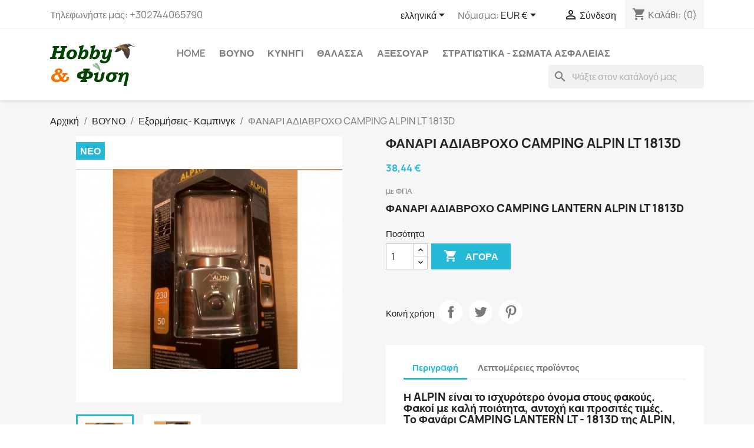

--- FILE ---
content_type: text/html; charset=utf-8
request_url: https://eshop.hobbyfisi.com/el/-/230--camping-alpin-lt-1813d-.html
body_size: 82979
content:
<!doctype html>
<html lang="el-GR">

  <head>
    
      
  <meta charset="utf-8">


  <meta http-equiv="x-ua-compatible" content="ie=edge">



  <title>ΦΑΝΑΡΙ ΑΔΙΑΒΡΟΧΟ CAMPING ALPIN LT 1813D </title>
  
    
  
  <meta name="description" content="ΦΑΝΑΡΙ ΑΔΙΑΒΡΟΧΟ CAMPING LANTERN ALPIN LT 1813D ">
  <meta name="keywords" content="">
        <link rel="canonical" href="https://eshop.hobbyfisi.com/el/-/230--camping-alpin-lt-1813d-.html">
    
          <link rel="alternate" href="https://eshop.hobbyfisi.com/en/outdoor-camping/230--camping-alpin-lt-1813d-.html" hreflang="en-us">
          <link rel="alternate" href="https://eshop.hobbyfisi.com/el/-/230--camping-alpin-lt-1813d-.html" hreflang="el-gr">
      
  
  
    <script type="application/ld+json">
  {
    "@context": "https://schema.org",
    "@type": "Organization",
    "name" : "Hobby Fisi",
    "url" : "https://eshop.hobbyfisi.com/el/",
          "logo": {
        "@type": "ImageObject",
        "url":"https://eshop.hobbyfisi.com/img/my-shop-logo-1526929576.jpg"
      }
      }
</script>

<script type="application/ld+json">
  {
    "@context": "https://schema.org",
    "@type": "WebPage",
    "isPartOf": {
      "@type": "WebSite",
      "url":  "https://eshop.hobbyfisi.com/el/",
      "name": "Hobby Fisi"
    },
    "name": "ΦΑΝΑΡΙ ΑΔΙΑΒΡΟΧΟ CAMPING ALPIN LT 1813D ",
    "url":  "https://eshop.hobbyfisi.com/el/-/230--camping-alpin-lt-1813d-.html"
  }
</script>


  <script type="application/ld+json">
    {
      "@context": "https://schema.org",
      "@type": "BreadcrumbList",
      "itemListElement": [
                  {
            "@type": "ListItem",
            "position": 1,
            "name": "Αρχική",
            "item": "https://eshop.hobbyfisi.com/el/"
          },                  {
            "@type": "ListItem",
            "position": 2,
            "name": "ΒΟΥΝΟ",
            "item": "https://eshop.hobbyfisi.com/el/18-vouno"
          },                  {
            "@type": "ListItem",
            "position": 3,
            "name": "Εξορμήσεις- Καμπινγκ",
            "item": "https://eshop.hobbyfisi.com/el/20--"
          },                  {
            "@type": "ListItem",
            "position": 4,
            "name": "ΦΑΝΑΡΙ ΑΔΙΑΒΡΟΧΟ CAMPING ALPIN LT 1813D ",
            "item": "https://eshop.hobbyfisi.com/el/-/230--camping-alpin-lt-1813d-.html"
          }              ]
    }
  </script>
  
  
  
      <script type="application/ld+json">
  {
    "@context": "https://schema.org/",
    "@type": "Product",
    "name": "ΦΑΝΑΡΙ ΑΔΙΑΒΡΟΧΟ CAMPING ALPIN LT 1813D ",
    "description": "ΦΑΝΑΡΙ ΑΔΙΑΒΡΟΧΟ CAMPING LANTERN ALPIN LT 1813D ",
    "category": "Εξορμήσεις- Καμπινγκ",
    "image" :"https://eshop.hobbyfisi.com/609-home_default/-camping-alpin-lt-1813d-.jpg",    "sku": "camping lantern lt1813d_alpin",
    "mpn": "camping lantern lt1813d_alpin"
        ,
    "brand": {
      "@type": "Thing",
      "name": "ALPIN"
    }
            ,
    "weight": {
        "@context": "https://schema.org",
        "@type": "QuantitativeValue",
        "value": "0.900000",
        "unitCode": "kg"
    }
        ,
    "offers": {
      "@type": "Offer",
      "priceCurrency": "EUR",
      "name": "ΦΑΝΑΡΙ ΑΔΙΑΒΡΟΧΟ CAMPING ALPIN LT 1813D ",
      "price": "38.44",
      "url": "https://eshop.hobbyfisi.com/el/-/230--camping-alpin-lt-1813d-.html",
      "priceValidUntil": "2026-02-07",
              "image": ["https://eshop.hobbyfisi.com/609-large_default/-camping-alpin-lt-1813d-.jpg","https://eshop.hobbyfisi.com/610-large_default/-camping-alpin-lt-1813d-.jpg"],
            "sku": "camping lantern lt1813d_alpin",
      "mpn": "camping lantern lt1813d_alpin",
                        "availability": "https://schema.org/InStock",
      "seller": {
        "@type": "Organization",
        "name": "Hobby Fisi"
      }
    }
      }
</script>

  
  
    
  

  
    <meta property="og:title" content="ΦΑΝΑΡΙ ΑΔΙΑΒΡΟΧΟ CAMPING ALPIN LT 1813D " />
    <meta property="og:description" content="ΦΑΝΑΡΙ ΑΔΙΑΒΡΟΧΟ CAMPING LANTERN ALPIN LT 1813D " />
    <meta property="og:url" content="https://eshop.hobbyfisi.com/el/-/230--camping-alpin-lt-1813d-.html" />
    <meta property="og:site_name" content="Hobby Fisi" />
        



  <meta name="viewport" content="width=device-width, initial-scale=1">



  <link rel="icon" type="image/vnd.microsoft.icon" href="https://eshop.hobbyfisi.com/img/favicon.ico?1526929576">
  <link rel="shortcut icon" type="image/x-icon" href="https://eshop.hobbyfisi.com/img/favicon.ico?1526929576">



    <link rel="stylesheet" href="https://eshop.hobbyfisi.com/themes/classic/assets/cache/theme-1dabde10.css" type="text/css" media="all">




  

  <script type="text/javascript">
        var prestashop = {"cart":{"products":[],"totals":{"total":{"type":"total","label":"\u03a3\u03cd\u03bd\u03bf\u03bb\u03bf","amount":0,"value":"0,00\u00a0\u20ac"},"total_including_tax":{"type":"total","label":"\u03a3\u03cd\u03bd\u03bf\u03bb\u03bf (\u039c\u03b5 \u03a6\u03a0\u0391)","amount":0,"value":"0,00\u00a0\u20ac"},"total_excluding_tax":{"type":"total","label":"\u03a3\u03cd\u03bd\u03bf\u03bb\u03bf (\u03c7\u03c9\u03c1\u03af\u03c2 \u03a6.\u03a0.\u0391.)","amount":0,"value":"0,00\u00a0\u20ac"}},"subtotals":{"products":{"type":"products","label":"\u03a5\u03c0\u03bf\u03c3\u03cd\u03bd\u03bf\u03bb\u03bf","amount":0,"value":"0,00\u00a0\u20ac"},"discounts":null,"shipping":{"type":"shipping","label":"\u0391\u03c0\u03bf\u03c3\u03c4\u03bf\u03bb\u03ae","amount":0,"value":""},"tax":null},"products_count":0,"summary_string":"0 \u03b5\u03af\u03b4\u03b7","vouchers":{"allowed":0,"added":[]},"discounts":[],"minimalPurchase":1,"minimalPurchaseRequired":"\u0391\u03c0\u03b1\u03b9\u03c4\u03b5\u03af\u03c4\u03b1\u03b9 \u03c3\u03c5\u03bd\u03bf\u03bb\u03b9\u03ba\u03cc \u03c0\u03bf\u03c3\u03cc \u03c4\u03bf\u03c5\u03bb\u03ac\u03c7\u03b9\u03c3\u03c4\u03bf\u03bd 1,00\u00a0\u20ac (\u03c7\u03c9\u03c1\u03af\u03c2 \u03a6\u03a0\u0391) \u03b3\u03b9\u03b1 \u03bd\u03b1 \u03b5\u03c0\u03b9\u03ba\u03c5\u03c1\u03c9\u03b8\u03b5\u03af \u03b7 \u03c0\u03b1\u03c1\u03b1\u03b3\u03b3\u03b5\u03bb\u03af\u03b1 \u03c3\u03b1\u03c2. \u03a4\u03bf \u03c4\u03c9\u03c1\u03b9\u03bd\u03cc \u03c3\u03cd\u03bd\u03bf\u03bb\u03bf \u03b5\u03af\u03bd\u03b1\u03b9 0,00\u00a0\u20ac (\u03c7\u03c9\u03c1\u03af\u03c2 \u03a6\u03a0\u0391)."},"currency":{"id":1,"name":"\u0395\u03c5\u03c1\u03ce","iso_code":"EUR","iso_code_num":"978","sign":"\u20ac"},"customer":{"lastname":null,"firstname":null,"email":null,"birthday":null,"newsletter":null,"newsletter_date_add":null,"optin":null,"website":null,"company":null,"siret":null,"ape":null,"is_logged":false,"gender":{"type":null,"name":null},"addresses":[]},"language":{"name":"\u03b5\u03bb\u03bb\u03b7\u03bd\u03b9\u03ba\u03ac (Greek)","iso_code":"el","locale":"el-GR","language_code":"el-gr","is_rtl":"0","date_format_lite":"Y-m-d","date_format_full":"Y-m-d H:i:s","id":2},"page":{"title":"","canonical":"https:\/\/eshop.hobbyfisi.com\/el\/-\/230--camping-alpin-lt-1813d-.html","meta":{"title":"\u03a6\u0391\u039d\u0391\u03a1\u0399 \u0391\u0394\u0399\u0391\u0392\u03a1\u039f\u03a7\u039f CAMPING ALPIN LT 1813D ","description":"\u03a6\u0391\u039d\u0391\u03a1\u0399 \u0391\u0394\u0399\u0391\u0392\u03a1\u039f\u03a7\u039f CAMPING\u00a0LANTERN ALPIN LT 1813D\u00a0","keywords":"","robots":"index"},"page_name":"product","body_classes":{"lang-el":true,"lang-rtl":false,"country-GR":true,"currency-EUR":true,"layout-full-width":true,"page-product":true,"tax-display-enabled":true,"product-id-230":true,"product-\u03a6\u0391\u039d\u0391\u03a1\u0399 \u0391\u0394\u0399\u0391\u0392\u03a1\u039f\u03a7\u039f CAMPING ALPIN LT 1813D ":true,"product-id-category-20":true,"product-id-manufacturer-30":true,"product-id-supplier-0":true,"product-available-for-order":true},"admin_notifications":[]},"shop":{"name":"Hobby Fisi","logo":"https:\/\/eshop.hobbyfisi.com\/img\/my-shop-logo-1526929576.jpg","stores_icon":"https:\/\/eshop.hobbyfisi.com\/img\/logo_stores.png","favicon":"https:\/\/eshop.hobbyfisi.com\/img\/favicon.ico"},"urls":{"base_url":"https:\/\/eshop.hobbyfisi.com\/","current_url":"https:\/\/eshop.hobbyfisi.com\/el\/-\/230--camping-alpin-lt-1813d-.html","shop_domain_url":"https:\/\/eshop.hobbyfisi.com","img_ps_url":"https:\/\/eshop.hobbyfisi.com\/img\/","img_cat_url":"https:\/\/eshop.hobbyfisi.com\/img\/c\/","img_lang_url":"https:\/\/eshop.hobbyfisi.com\/img\/l\/","img_prod_url":"https:\/\/eshop.hobbyfisi.com\/img\/p\/","img_manu_url":"https:\/\/eshop.hobbyfisi.com\/img\/m\/","img_sup_url":"https:\/\/eshop.hobbyfisi.com\/img\/su\/","img_ship_url":"https:\/\/eshop.hobbyfisi.com\/img\/s\/","img_store_url":"https:\/\/eshop.hobbyfisi.com\/img\/st\/","img_col_url":"https:\/\/eshop.hobbyfisi.com\/img\/co\/","img_url":"https:\/\/eshop.hobbyfisi.com\/themes\/classic\/assets\/img\/","css_url":"https:\/\/eshop.hobbyfisi.com\/themes\/classic\/assets\/css\/","js_url":"https:\/\/eshop.hobbyfisi.com\/themes\/classic\/assets\/js\/","pic_url":"https:\/\/eshop.hobbyfisi.com\/upload\/","pages":{"address":"https:\/\/eshop.hobbyfisi.com\/el\/\u03b4\u03b9\u03b5\u03cd\u03b8\u03c5\u03bd\u03c3\u03b7","addresses":"https:\/\/eshop.hobbyfisi.com\/el\/\u03b4\u03b9\u03b5\u03c5\u03b8\u03cd\u03bd\u03c3\u03b5\u03b9\u03c2","authentication":"https:\/\/eshop.hobbyfisi.com\/el\/\u03c3\u03cd\u03bd\u03b4\u03b5\u03c3\u03b7","cart":"https:\/\/eshop.hobbyfisi.com\/el\/\u03ba\u03b1\u03bb\u03ac\u03b8\u03b9","category":"https:\/\/eshop.hobbyfisi.com\/el\/index.php?controller=category","cms":"https:\/\/eshop.hobbyfisi.com\/el\/index.php?controller=cms","contact":"https:\/\/eshop.hobbyfisi.com\/el\/\u03b5\u03c0\u03b9\u03ba\u03bf\u03b9\u03bd\u03c9\u03bd\u03ae\u03c3\u03b5\u03c4\u03b5-\u03bc\u03b1\u03b6\u03af-\u03bc\u03b1\u03c2","discount":"https:\/\/eshop.hobbyfisi.com\/el\/\u03ad\u03ba\u03c0\u03c4\u03c9\u03c3\u03b7","guest_tracking":"https:\/\/eshop.hobbyfisi.com\/el\/\u03b1\u03bd\u03af\u03c7\u03bd\u03b5\u03c5\u03c3\u03b7-\u0395\u03c0\u03b9\u03c3\u03ba\u03ad\u03c0\u03c4\u03b7","history":"https:\/\/eshop.hobbyfisi.com\/el\/\u03b9\u03c3\u03c4\u03bf\u03c1\u03b9\u03ba\u03cc-\u03c0\u03b1\u03c1\u03b1\u03b3\u03b3\u03b5\u03bb\u03b9\u03ce\u03bd","identity":"https:\/\/eshop.hobbyfisi.com\/el\/\u03c4\u03b1\u03c5\u03c4\u03cc\u03c4\u03b7\u03c4\u03b1","index":"https:\/\/eshop.hobbyfisi.com\/el\/","my_account":"https:\/\/eshop.hobbyfisi.com\/el\/\u03bb\u03bf\u03b3\u03b1\u03c1\u03b9\u03b1\u03c3\u03bc\u03cc\u03c2-\u03bc\u03bf\u03c5","order_confirmation":"https:\/\/eshop.hobbyfisi.com\/el\/\u03b5\u03c0\u03b9\u03b2\u03b5\u03b2\u03b1\u03af\u03c9\u03c3\u03b7-\u03c0\u03b1\u03c1\u03b1\u03b3\u03b3\u03b5\u03bb\u03af\u03b1\u03c2","order_detail":"https:\/\/eshop.hobbyfisi.com\/el\/index.php?controller=order-detail","order_follow":"https:\/\/eshop.hobbyfisi.com\/el\/\u03b1\u03bd\u03af\u03c7\u03bd\u03b5\u03c5\u03c3\u03b7-\u03c0\u03b1\u03c1\u03b1\u03b3\u03b3\u03b5\u03bb\u03af\u03b1\u03c2","order":"https:\/\/eshop.hobbyfisi.com\/el\/\u03c0\u03b1\u03c1\u03b1\u03b3\u03b3\u03b5\u03bb\u03af\u03b1","order_return":"https:\/\/eshop.hobbyfisi.com\/el\/index.php?controller=order-return","order_slip":"https:\/\/eshop.hobbyfisi.com\/el\/\u03c0\u03b9\u03c3\u03c4\u03c9\u03c4\u03b9\u03ba\u03cc-\u03b4\u03b5\u03bb\u03c4\u03af\u03bf","pagenotfound":"https:\/\/eshop.hobbyfisi.com\/el\/\u03c3\u03b5\u03bb\u03af\u03b4\u03b1-\u03b4\u03b5\u03bd-\u03b2\u03c1\u03ad\u03b8\u03b7\u03ba\u03b5","password":"https:\/\/eshop.hobbyfisi.com\/el\/\u03b1\u03bd\u03ac\u03ba\u03c4\u03b7\u03c3\u03b7-\u03c3\u03c5\u03bd\u03b8\u03b7\u03bc\u03b1\u03c4\u03b9\u03ba\u03bf\u03cd","pdf_invoice":"https:\/\/eshop.hobbyfisi.com\/el\/index.php?controller=pdf-invoice","pdf_order_return":"https:\/\/eshop.hobbyfisi.com\/el\/index.php?controller=pdf-order-return","pdf_order_slip":"https:\/\/eshop.hobbyfisi.com\/el\/index.php?controller=pdf-order-slip","prices_drop":"https:\/\/eshop.hobbyfisi.com\/el\/\u03c0\u03c4\u03ce\u03c3\u03b7-\u03c4\u03b9\u03bc\u03ce\u03bd","product":"https:\/\/eshop.hobbyfisi.com\/el\/index.php?controller=product","search":"https:\/\/eshop.hobbyfisi.com\/el\/\u03b1\u03bd\u03b1\u03b6\u03ae\u03c4\u03b7\u03c3\u03b7","sitemap":"https:\/\/eshop.hobbyfisi.com\/el\/\u03c7\u03ac\u03c1\u03c4\u03b7\u03c2 \u03b9\u03c3\u03c4\u03bf\u03c7\u03ce\u03c1\u03bf\u03c5","stores":"https:\/\/eshop.hobbyfisi.com\/el\/\u03ba\u03b1\u03c4\u03b1\u03c3\u03c4\u03ae\u03bc\u03b1\u03c4\u03b1","supplier":"https:\/\/eshop.hobbyfisi.com\/el\/\u03c0\u03c1\u03bf\u03bc\u03b7\u03b8\u03b5\u03c5\u03c4\u03ae\u03c2","register":"https:\/\/eshop.hobbyfisi.com\/el\/\u03c3\u03cd\u03bd\u03b4\u03b5\u03c3\u03b7?create_account=1","order_login":"https:\/\/eshop.hobbyfisi.com\/el\/\u03c0\u03b1\u03c1\u03b1\u03b3\u03b3\u03b5\u03bb\u03af\u03b1?login=1"},"alternative_langs":{"en-us":"https:\/\/eshop.hobbyfisi.com\/en\/outdoor-camping\/230--camping-alpin-lt-1813d-.html","el-gr":"https:\/\/eshop.hobbyfisi.com\/el\/-\/230--camping-alpin-lt-1813d-.html"},"theme_assets":"\/themes\/classic\/assets\/","actions":{"logout":"https:\/\/eshop.hobbyfisi.com\/el\/?mylogout="},"no_picture_image":{"bySize":{"small_default":{"url":"https:\/\/eshop.hobbyfisi.com\/img\/p\/el-default-small_default.jpg","width":98,"height":98},"cart_default":{"url":"https:\/\/eshop.hobbyfisi.com\/img\/p\/el-default-cart_default.jpg","width":125,"height":125},"home_default":{"url":"https:\/\/eshop.hobbyfisi.com\/img\/p\/el-default-home_default.jpg","width":250,"height":250},"medium_default":{"url":"https:\/\/eshop.hobbyfisi.com\/img\/p\/el-default-medium_default.jpg","width":452,"height":452},"large_default":{"url":"https:\/\/eshop.hobbyfisi.com\/img\/p\/el-default-large_default.jpg","width":800,"height":800}},"small":{"url":"https:\/\/eshop.hobbyfisi.com\/img\/p\/el-default-small_default.jpg","width":98,"height":98},"medium":{"url":"https:\/\/eshop.hobbyfisi.com\/img\/p\/el-default-home_default.jpg","width":250,"height":250},"large":{"url":"https:\/\/eshop.hobbyfisi.com\/img\/p\/el-default-large_default.jpg","width":800,"height":800},"legend":""}},"configuration":{"display_taxes_label":true,"display_prices_tax_incl":true,"is_catalog":false,"show_prices":true,"opt_in":{"partner":false},"quantity_discount":{"type":"discount","label":"\u0388\u03ba\u03c0\u03c4\u03c9\u03c3\u03b7 \u03c0\u03bf\u03c3\u03cc\u03c4\u03b7\u03c4\u03b1\u03c2"},"voucher_enabled":0,"return_enabled":0},"field_required":[],"breadcrumb":{"links":[{"title":"\u0391\u03c1\u03c7\u03b9\u03ba\u03ae","url":"https:\/\/eshop.hobbyfisi.com\/el\/"},{"title":"\u0392\u039f\u03a5\u039d\u039f","url":"https:\/\/eshop.hobbyfisi.com\/el\/18-vouno"},{"title":"\u0395\u03be\u03bf\u03c1\u03bc\u03ae\u03c3\u03b5\u03b9\u03c2- \u039a\u03b1\u03bc\u03c0\u03b9\u03bd\u03b3\u03ba","url":"https:\/\/eshop.hobbyfisi.com\/el\/20--"},{"title":"\u03a6\u0391\u039d\u0391\u03a1\u0399 \u0391\u0394\u0399\u0391\u0392\u03a1\u039f\u03a7\u039f CAMPING ALPIN LT 1813D ","url":"https:\/\/eshop.hobbyfisi.com\/el\/-\/230--camping-alpin-lt-1813d-.html"}],"count":4},"link":{"protocol_link":"https:\/\/","protocol_content":"https:\/\/"},"time":1769149671,"static_token":"956db5db508793b34ec7fdfc7b5300b4","token":"9e136fe6c4dc7582df838b8099442ba9","debug":false};
        var psemailsubscription_subscription = "https:\/\/eshop.hobbyfisi.com\/el\/module\/ps_emailsubscription\/subscription";
      </script>



  
<script type="text/javascript">
	(window.gaDevIds=window.gaDevIds||[]).push('d6YPbH');
	(function(i,s,o,g,r,a,m){i['GoogleAnalyticsObject']=r;i[r]=i[r]||function(){
	(i[r].q=i[r].q||[]).push(arguments)},i[r].l=1*new Date();a=s.createElement(o),
	m=s.getElementsByTagName(o)[0];a.async=1;a.src=g;m.parentNode.insertBefore(a,m)
	})(window,document,'script','https://www.google-analytics.com/analytics.js','ga');

            ga('create', 'UA-69003807-1', 'auto');
                        ga('send', 'pageview');
    
    ga('require', 'ec');
</script>




    
  <meta property="og:type" content="product">
      <meta property="og:image" content="https://eshop.hobbyfisi.com/609-large_default/-camping-alpin-lt-1813d-.jpg">
  
      <meta property="product:pretax_price:amount" content="31">
    <meta property="product:pretax_price:currency" content="EUR">
    <meta property="product:price:amount" content="38.44">
    <meta property="product:price:currency" content="EUR">
      <meta property="product:weight:value" content="0.900000">
  <meta property="product:weight:units" content="kg">
  
  </head>

  <body id="product" class="lang-el country-gr currency-eur layout-full-width page-product tax-display-enabled product-id-230 product-camping-alpin-lt-1813d- product-id-category-20 product-id-manufacturer-30 product-id-supplier-0 product-available-for-order">

    
      
    

    <main>
      
              

      <header id="header">
        
          
  <div class="header-banner">
    
  </div>



  <nav class="header-nav">
    <div class="container">
      <div class="row">
        <div class="hidden-sm-down">
          <div class="col-md-5 col-xs-12">
            <div id="_desktop_contact_link">
  <div id="contact-link">
                Τηλεφωνήστε μας: <span>+302744065790</span>
      </div>
</div>

          </div>
          <div class="col-md-7 right-nav">
              <div id="_desktop_language_selector">
  <div class="language-selector-wrapper">
    <span id="language-selector-label" class="hidden-md-up">Γλώσσα:</span>
    <div class="language-selector dropdown js-dropdown">
      <button data-toggle="dropdown" class="hidden-sm-down btn-unstyle" aria-haspopup="true" aria-expanded="false" aria-label="Επιλογή γλώσσας">
        <span class="expand-more">ελληνικά</span>
        <i class="material-icons expand-more">&#xE5C5;</i>
      </button>
      <ul class="dropdown-menu hidden-sm-down" aria-labelledby="language-selector-label">
                  <li >
            <a href="https://eshop.hobbyfisi.com/en/outdoor-camping/230--camping-alpin-lt-1813d-.html" class="dropdown-item" data-iso-code="en">English</a>
          </li>
                  <li  class="current" >
            <a href="https://eshop.hobbyfisi.com/el/-/230--camping-alpin-lt-1813d-.html" class="dropdown-item" data-iso-code="el">ελληνικά</a>
          </li>
              </ul>
      <select class="link hidden-md-up" aria-labelledby="language-selector-label">
                  <option value="https://eshop.hobbyfisi.com/en/outdoor-camping/230--camping-alpin-lt-1813d-.html" data-iso-code="en">
            English
          </option>
                  <option value="https://eshop.hobbyfisi.com/el/-/230--camping-alpin-lt-1813d-.html" selected="selected" data-iso-code="el">
            ελληνικά
          </option>
              </select>
    </div>
  </div>
</div>
<div id="_desktop_currency_selector">
  <div class="currency-selector dropdown js-dropdown">
    <span id="currency-selector-label">Νόμισμα:</span>
    <button data-toggle="dropdown" class="hidden-sm-down btn-unstyle" aria-haspopup="true" aria-expanded="false" aria-label="Επιλογή νομίσματος">
      <span class="expand-more _gray-darker">EUR €</span>
      <i class="material-icons expand-more">&#xE5C5;</i>
    </button>
    <ul class="dropdown-menu hidden-sm-down" aria-labelledby="currency-selector-label">
              <li  class="current" >
          <a title="Ευρώ" rel="nofollow" href="https://eshop.hobbyfisi.com/el/-/230--camping-alpin-lt-1813d-.html?SubmitCurrency=1&amp;id_currency=1" class="dropdown-item">EUR €</a>
        </li>
          </ul>
    <select class="link hidden-md-up" aria-labelledby="currency-selector-label">
              <option value="https://eshop.hobbyfisi.com/el/-/230--camping-alpin-lt-1813d-.html?SubmitCurrency=1&amp;id_currency=1" selected="selected">EUR €</option>
          </select>
  </div>
</div>
<div id="_desktop_user_info">
  <div class="user-info">
          <a
        href="https://eshop.hobbyfisi.com/el/λογαριασμός-μου"
        title="Είσοδος στο λογαριασμό μου"
        rel="nofollow"
      >
        <i class="material-icons">&#xE7FF;</i>
        <span class="hidden-sm-down">Σύνδεση</span>
      </a>
      </div>
</div>
<div id="_desktop_cart">
  <div class="blockcart cart-preview inactive" data-refresh-url="//eshop.hobbyfisi.com/el/module/ps_shoppingcart/ajax">
    <div class="header">
              <i class="material-icons shopping-cart" aria-hidden="true">shopping_cart</i>
        <span class="hidden-sm-down">Καλάθι:</span>
        <span class="cart-products-count">(0)</span>
          </div>
  </div>
</div>

          </div>
        </div>
        <div class="hidden-md-up text-sm-center mobile">
          <div class="float-xs-left" id="menu-icon">
            <i class="material-icons d-inline">&#xE5D2;</i>
          </div>
          <div class="float-xs-right" id="_mobile_cart"></div>
          <div class="float-xs-right" id="_mobile_user_info"></div>
          <div class="top-logo" id="_mobile_logo"></div>
          <div class="clearfix"></div>
        </div>
      </div>
    </div>
  </nav>



  <div class="header-top">
    <div class="container">
       <div class="row">
        <div class="col-md-2 hidden-sm-down" id="_desktop_logo">
                                    
  <a href="https://eshop.hobbyfisi.com/el/">
    <img
      class="logo img-fluid"
      src="https://eshop.hobbyfisi.com/img/my-shop-logo-1526929576.jpg"
      alt="Hobby Fisi"
      width="145"
      height="74">
  </a>

                              </div>
        <div class="header-top-right col-md-10 col-sm-12 position-static">
          

<div class="menu js-top-menu position-static hidden-sm-down" id="_desktop_top_menu">
    
          <ul class="top-menu" id="top-menu" data-depth="0">
                    <li class="category" id="category-2">
                          <a
                class="dropdown-item"
                href="https://eshop.hobbyfisi.com/el/" data-depth="0"
                              >
                                                                      <span class="float-xs-right hidden-md-up">
                    <span data-target="#top_sub_menu_29044" data-toggle="collapse" class="navbar-toggler collapse-icons">
                      <i class="material-icons add">&#xE313;</i>
                      <i class="material-icons remove">&#xE316;</i>
                    </span>
                  </span>
                                Home
              </a>
                            <div  class="popover sub-menu js-sub-menu collapse" id="top_sub_menu_29044">
                
          <ul class="top-menu"  data-depth="1">
                    <li class="category" id="category-18">
                          <a
                class="dropdown-item dropdown-submenu"
                href="https://eshop.hobbyfisi.com/el/18-vouno" data-depth="1"
                              >
                                                                      <span class="float-xs-right hidden-md-up">
                    <span data-target="#top_sub_menu_85422" data-toggle="collapse" class="navbar-toggler collapse-icons">
                      <i class="material-icons add">&#xE313;</i>
                      <i class="material-icons remove">&#xE316;</i>
                    </span>
                  </span>
                                ΒΟΥΝΟ
              </a>
                            <div  class="collapse" id="top_sub_menu_85422">
                
          <ul class="top-menu"  data-depth="2">
                    <li class="category" id="category-19">
                          <a
                class="dropdown-item"
                href="https://eshop.hobbyfisi.com/el/19-climbing" data-depth="2"
                              >
                                Ορειβασία-Hiking-Trekking
              </a>
                          </li>
                    <li class="category" id="category-20">
                          <a
                class="dropdown-item"
                href="https://eshop.hobbyfisi.com/el/20--" data-depth="2"
                              >
                                Εξορμήσεις- Καμπινγκ
              </a>
                          </li>
              </ul>
    
              </div>
                          </li>
                    <li class="category" id="category-21">
                          <a
                class="dropdown-item dropdown-submenu"
                href="https://eshop.hobbyfisi.com/el/21-hunting" data-depth="1"
                              >
                                                                      <span class="float-xs-right hidden-md-up">
                    <span data-target="#top_sub_menu_92706" data-toggle="collapse" class="navbar-toggler collapse-icons">
                      <i class="material-icons add">&#xE313;</i>
                      <i class="material-icons remove">&#xE316;</i>
                    </span>
                  </span>
                                ΚΥΝΗΓΙ
              </a>
                            <div  class="collapse" id="top_sub_menu_92706">
                
          <ul class="top-menu"  data-depth="2">
                    <li class="category" id="category-22">
                          <a
                class="dropdown-item"
                href="https://eshop.hobbyfisi.com/el/22-clothes" data-depth="2"
                              >
                                Ενδυση
              </a>
                          </li>
                    <li class="category" id="category-23">
                          <a
                class="dropdown-item"
                href="https://eshop.hobbyfisi.com/el/23-footwear" data-depth="2"
                              >
                                Υποδηση
              </a>
                          </li>
                    <li class="category" id="category-24">
                          <a
                class="dropdown-item"
                href="https://eshop.hobbyfisi.com/el/24-armour" data-depth="2"
                              >
                                                                      <span class="float-xs-right hidden-md-up">
                    <span data-target="#top_sub_menu_41794" data-toggle="collapse" class="navbar-toggler collapse-icons">
                      <i class="material-icons add">&#xE313;</i>
                      <i class="material-icons remove">&#xE316;</i>
                    </span>
                  </span>
                                Οπλισμος
              </a>
                            <div  class="collapse" id="top_sub_menu_41794">
                
          <ul class="top-menu"  data-depth="3">
                    <li class="category" id="category-25">
                          <a
                class="dropdown-item"
                href="https://eshop.hobbyfisi.com/el/25-fisigia" data-depth="3"
                              >
                                Φυσιγγια
              </a>
                          </li>
                    <li class="category" id="category-26">
                          <a
                class="dropdown-item"
                href="https://eshop.hobbyfisi.com/el/26-guns" data-depth="3"
                              >
                                Οπλα
              </a>
                          </li>
              </ul>
    
              </div>
                          </li>
                    <li class="category" id="category-34">
                          <a
                class="dropdown-item"
                href="https://eshop.hobbyfisi.com/el/34-accesshunt" data-depth="2"
                              >
                                Αξεσουαρ
              </a>
                          </li>
              </ul>
    
              </div>
                          </li>
                    <li class="category" id="category-27">
                          <a
                class="dropdown-item dropdown-submenu"
                href="https://eshop.hobbyfisi.com/el/27-sea" data-depth="1"
                              >
                                                                      <span class="float-xs-right hidden-md-up">
                    <span data-target="#top_sub_menu_8291" data-toggle="collapse" class="navbar-toggler collapse-icons">
                      <i class="material-icons add">&#xE313;</i>
                      <i class="material-icons remove">&#xE316;</i>
                    </span>
                  </span>
                                ΘΑΛΑΣΣΑ
              </a>
                            <div  class="collapse" id="top_sub_menu_8291">
                
          <ul class="top-menu"  data-depth="2">
                    <li class="category" id="category-28">
                          <a
                class="dropdown-item"
                href="https://eshop.hobbyfisi.com/el/28--" data-depth="2"
                              >
                                Κολυμβηση - Καταδυση
              </a>
                          </li>
                    <li class="category" id="category-30">
                          <a
                class="dropdown-item"
                href="https://eshop.hobbyfisi.com/el/30-fishing" data-depth="2"
                              >
                                Ψαρεμα
              </a>
                          </li>
              </ul>
    
              </div>
                          </li>
                    <li class="category" id="category-31">
                          <a
                class="dropdown-item dropdown-submenu"
                href="https://eshop.hobbyfisi.com/el/31-ajesouar" data-depth="1"
                              >
                                                                      <span class="float-xs-right hidden-md-up">
                    <span data-target="#top_sub_menu_24288" data-toggle="collapse" class="navbar-toggler collapse-icons">
                      <i class="material-icons add">&#xE313;</i>
                      <i class="material-icons remove">&#xE316;</i>
                    </span>
                  </span>
                                ΑΞΕΣΟΥΑΡ
              </a>
                            <div  class="collapse" id="top_sub_menu_24288">
                
          <ul class="top-menu"  data-depth="2">
                    <li class="category" id="category-32">
                          <a
                class="dropdown-item"
                href="https://eshop.hobbyfisi.com/el/32-mountain" data-depth="2"
                              >
                                Βουνο
              </a>
                          </li>
                    <li class="category" id="category-33">
                          <a
                class="dropdown-item"
                href="https://eshop.hobbyfisi.com/el/33-seaacces" data-depth="2"
                              >
                                Θαλασσα
              </a>
                          </li>
              </ul>
    
              </div>
                          </li>
                    <li class="category" id="category-35">
                          <a
                class="dropdown-item dropdown-submenu"
                href="https://eshop.hobbyfisi.com/el/35--" data-depth="1"
                              >
                                ΣΤΡΑΤΙΩΤΙΚΑ - ΣΩΜΑΤΑ ΑΣΦΑΛΕΙΑΣ
              </a>
                          </li>
              </ul>
    
              </div>
                          </li>
                    <li class="category" id="category-18">
                          <a
                class="dropdown-item"
                href="https://eshop.hobbyfisi.com/el/18-vouno" data-depth="0"
                              >
                                                                      <span class="float-xs-right hidden-md-up">
                    <span data-target="#top_sub_menu_82025" data-toggle="collapse" class="navbar-toggler collapse-icons">
                      <i class="material-icons add">&#xE313;</i>
                      <i class="material-icons remove">&#xE316;</i>
                    </span>
                  </span>
                                ΒΟΥΝΟ
              </a>
                            <div  class="popover sub-menu js-sub-menu collapse" id="top_sub_menu_82025">
                
          <ul class="top-menu"  data-depth="1">
                    <li class="category" id="category-19">
                          <a
                class="dropdown-item dropdown-submenu"
                href="https://eshop.hobbyfisi.com/el/19-climbing" data-depth="1"
                              >
                                Ορειβασία-Hiking-Trekking
              </a>
                          </li>
                    <li class="category" id="category-20">
                          <a
                class="dropdown-item dropdown-submenu"
                href="https://eshop.hobbyfisi.com/el/20--" data-depth="1"
                              >
                                Εξορμήσεις- Καμπινγκ
              </a>
                          </li>
              </ul>
    
              </div>
                          </li>
                    <li class="category" id="category-21">
                          <a
                class="dropdown-item"
                href="https://eshop.hobbyfisi.com/el/21-hunting" data-depth="0"
                              >
                                                                      <span class="float-xs-right hidden-md-up">
                    <span data-target="#top_sub_menu_59057" data-toggle="collapse" class="navbar-toggler collapse-icons">
                      <i class="material-icons add">&#xE313;</i>
                      <i class="material-icons remove">&#xE316;</i>
                    </span>
                  </span>
                                ΚΥΝΗΓΙ
              </a>
                            <div  class="popover sub-menu js-sub-menu collapse" id="top_sub_menu_59057">
                
          <ul class="top-menu"  data-depth="1">
                    <li class="category" id="category-22">
                          <a
                class="dropdown-item dropdown-submenu"
                href="https://eshop.hobbyfisi.com/el/22-clothes" data-depth="1"
                              >
                                Ενδυση
              </a>
                          </li>
                    <li class="category" id="category-23">
                          <a
                class="dropdown-item dropdown-submenu"
                href="https://eshop.hobbyfisi.com/el/23-footwear" data-depth="1"
                              >
                                Υποδηση
              </a>
                          </li>
                    <li class="category" id="category-24">
                          <a
                class="dropdown-item dropdown-submenu"
                href="https://eshop.hobbyfisi.com/el/24-armour" data-depth="1"
                              >
                                                                      <span class="float-xs-right hidden-md-up">
                    <span data-target="#top_sub_menu_78464" data-toggle="collapse" class="navbar-toggler collapse-icons">
                      <i class="material-icons add">&#xE313;</i>
                      <i class="material-icons remove">&#xE316;</i>
                    </span>
                  </span>
                                Οπλισμος
              </a>
                            <div  class="collapse" id="top_sub_menu_78464">
                
          <ul class="top-menu"  data-depth="2">
                    <li class="category" id="category-25">
                          <a
                class="dropdown-item"
                href="https://eshop.hobbyfisi.com/el/25-fisigia" data-depth="2"
                              >
                                Φυσιγγια
              </a>
                          </li>
                    <li class="category" id="category-26">
                          <a
                class="dropdown-item"
                href="https://eshop.hobbyfisi.com/el/26-guns" data-depth="2"
                              >
                                Οπλα
              </a>
                          </li>
              </ul>
    
              </div>
                          </li>
                    <li class="category" id="category-34">
                          <a
                class="dropdown-item dropdown-submenu"
                href="https://eshop.hobbyfisi.com/el/34-accesshunt" data-depth="1"
                              >
                                Αξεσουαρ
              </a>
                          </li>
              </ul>
    
              </div>
                          </li>
                    <li class="category" id="category-27">
                          <a
                class="dropdown-item"
                href="https://eshop.hobbyfisi.com/el/27-sea" data-depth="0"
                              >
                                                                      <span class="float-xs-right hidden-md-up">
                    <span data-target="#top_sub_menu_72337" data-toggle="collapse" class="navbar-toggler collapse-icons">
                      <i class="material-icons add">&#xE313;</i>
                      <i class="material-icons remove">&#xE316;</i>
                    </span>
                  </span>
                                ΘΑΛΑΣΣΑ
              </a>
                            <div  class="popover sub-menu js-sub-menu collapse" id="top_sub_menu_72337">
                
          <ul class="top-menu"  data-depth="1">
                    <li class="category" id="category-28">
                          <a
                class="dropdown-item dropdown-submenu"
                href="https://eshop.hobbyfisi.com/el/28--" data-depth="1"
                              >
                                Κολυμβηση - Καταδυση
              </a>
                          </li>
                    <li class="category" id="category-30">
                          <a
                class="dropdown-item dropdown-submenu"
                href="https://eshop.hobbyfisi.com/el/30-fishing" data-depth="1"
                              >
                                Ψαρεμα
              </a>
                          </li>
              </ul>
    
              </div>
                          </li>
                    <li class="category" id="category-31">
                          <a
                class="dropdown-item"
                href="https://eshop.hobbyfisi.com/el/31-ajesouar" data-depth="0"
                              >
                                                                      <span class="float-xs-right hidden-md-up">
                    <span data-target="#top_sub_menu_42175" data-toggle="collapse" class="navbar-toggler collapse-icons">
                      <i class="material-icons add">&#xE313;</i>
                      <i class="material-icons remove">&#xE316;</i>
                    </span>
                  </span>
                                ΑΞΕΣΟΥΑΡ
              </a>
                            <div  class="popover sub-menu js-sub-menu collapse" id="top_sub_menu_42175">
                
          <ul class="top-menu"  data-depth="1">
                    <li class="category" id="category-32">
                          <a
                class="dropdown-item dropdown-submenu"
                href="https://eshop.hobbyfisi.com/el/32-mountain" data-depth="1"
                              >
                                Βουνο
              </a>
                          </li>
                    <li class="category" id="category-33">
                          <a
                class="dropdown-item dropdown-submenu"
                href="https://eshop.hobbyfisi.com/el/33-seaacces" data-depth="1"
                              >
                                Θαλασσα
              </a>
                          </li>
              </ul>
    
              </div>
                          </li>
                    <li class="category" id="category-35">
                          <a
                class="dropdown-item"
                href="https://eshop.hobbyfisi.com/el/35--" data-depth="0"
                              >
                                ΣΤΡΑΤΙΩΤΙΚΑ - ΣΩΜΑΤΑ ΑΣΦΑΛΕΙΑΣ
              </a>
                          </li>
              </ul>
    
    <div class="clearfix"></div>
</div>
<div id="search_widget" class="search-widgets" data-search-controller-url="//eshop.hobbyfisi.com/el/αναζήτηση">
  <form method="get" action="//eshop.hobbyfisi.com/el/αναζήτηση">
    <input type="hidden" name="controller" value="search">
    <i class="material-icons search" aria-hidden="true">search</i>
    <input type="text" name="s" value="" placeholder="Ψάξτε στον κατάλογό μας" aria-label="Αναζήτηση">
    <i class="material-icons clear" aria-hidden="true">clear</i>
  </form>
</div>

        </div>
      </div>
      <div id="mobile_top_menu_wrapper" class="row hidden-md-up" style="display:none;">
        <div class="js-top-menu mobile" id="_mobile_top_menu"></div>
        <div class="js-top-menu-bottom">
          <div id="_mobile_currency_selector"></div>
          <div id="_mobile_language_selector"></div>
          <div id="_mobile_contact_link"></div>
        </div>
      </div>
    </div>
  </div>
  

        
      </header>

      <section id="wrapper">
        
          
<aside id="notifications">
  <div class="container">
    
    
    
      </div>
</aside>
        

        
        <div class="container">
          
            <nav data-depth="4" class="breadcrumb hidden-sm-down">
  <ol>
    
              
          <li>
                          <a href="https://eshop.hobbyfisi.com/el/"><span>Αρχική</span></a>
                      </li>
        
              
          <li>
                          <a href="https://eshop.hobbyfisi.com/el/18-vouno"><span>ΒΟΥΝΟ</span></a>
                      </li>
        
              
          <li>
                          <a href="https://eshop.hobbyfisi.com/el/20--"><span>Εξορμήσεις- Καμπινγκ</span></a>
                      </li>
        
              
          <li>
                          <span>ΦΑΝΑΡΙ ΑΔΙΑΒΡΟΧΟ CAMPING ALPIN LT 1813D </span>
                      </li>
        
          
  </ol>
</nav>
          

          

          
  <div id="content-wrapper" class="js-content-wrapper">
    
    

  <section id="main">
    <meta content="https://eshop.hobbyfisi.com/el/-/230--camping-alpin-lt-1813d-.html">

    <div class="row product-container js-product-container">
      <div class="col-md-6">
        
          <section class="page-content" id="content">
            
              
    <ul class="product-flags js-product-flags">
                    <li class="product-flag new">Νέο</li>
            </ul>


              
                <div class="images-container js-images-container">
  
    <div class="product-cover">
              <img
          class="js-qv-product-cover img-fluid"
          src="https://eshop.hobbyfisi.com/609-medium_default/-camping-alpin-lt-1813d-.jpg"
                      alt="ΦΑΝΑΡΙ ΑΔΙΑΒΡΟΧΟ CAMPING ALPIN LT 1813D "
            title="ΦΑΝΑΡΙ ΑΔΙΑΒΡΟΧΟ CAMPING ALPIN LT 1813D "
                    loading="lazy"
          width="452"
          height="452"
        >
        <div class="layer hidden-sm-down" data-toggle="modal" data-target="#product-modal">
          <i class="material-icons zoom-in">search</i>
        </div>
          </div>
  

  
    <div class="js-qv-mask mask">
      <ul class="product-images js-qv-product-images">
                  <li class="thumb-container js-thumb-container">
            <img
              class="thumb js-thumb  selected js-thumb-selected "
              data-image-medium-src="https://eshop.hobbyfisi.com/609-medium_default/-camping-alpin-lt-1813d-.jpg"
              data-image-large-src="https://eshop.hobbyfisi.com/609-large_default/-camping-alpin-lt-1813d-.jpg"
              src="https://eshop.hobbyfisi.com/609-small_default/-camping-alpin-lt-1813d-.jpg"
                              alt="ΦΑΝΑΡΙ ΑΔΙΑΒΡΟΧΟ CAMPING ALPIN LT 1813D "
                title="ΦΑΝΑΡΙ ΑΔΙΑΒΡΟΧΟ CAMPING ALPIN LT 1813D "
                            loading="lazy"
              width="98"
              height="98"
            >
          </li>
                  <li class="thumb-container js-thumb-container">
            <img
              class="thumb js-thumb "
              data-image-medium-src="https://eshop.hobbyfisi.com/610-medium_default/-camping-alpin-lt-1813d-.jpg"
              data-image-large-src="https://eshop.hobbyfisi.com/610-large_default/-camping-alpin-lt-1813d-.jpg"
              src="https://eshop.hobbyfisi.com/610-small_default/-camping-alpin-lt-1813d-.jpg"
                              alt="ΦΑΝΑΡΙ ΑΔΙΑΒΡΟΧΟ CAMPING ALPIN LT 1813D "
                title="ΦΑΝΑΡΙ ΑΔΙΑΒΡΟΧΟ CAMPING ALPIN LT 1813D "
                            loading="lazy"
              width="98"
              height="98"
            >
          </li>
              </ul>
    </div>
  

</div>
              
              <div class="scroll-box-arrows">
                <i class="material-icons left">&#xE314;</i>
                <i class="material-icons right">&#xE315;</i>
              </div>

            
          </section>
        
        </div>
        <div class="col-md-6">
          
            
              <h1 class="h1">ΦΑΝΑΡΙ ΑΔΙΑΒΡΟΧΟ CAMPING ALPIN LT 1813D </h1>
            
          
          
              <div class="product-prices js-product-prices">
    
          

    
      <div
        class="product-price h5 ">

        <div class="current-price">
          <span class='current-price-value' content="38.44">
                                      38,44 €
                      </span>

                  </div>

        
                  
      </div>
    

    
          

    
          

    
          

    

    <div class="tax-shipping-delivery-label">
              με ΦΠΑ
            
      
                                          </div>
  </div>
          

          <div class="product-information">
            
              <div id="product-description-short-230" class="product-description"><h3><strong>ΦΑΝΑΡΙ ΑΔΙΑΒΡΟΧΟ CAMPING LANTERN ALPIN LT 1813D </strong></h3></div>
            

            
            <div class="product-actions js-product-actions">
              
                <form action="https://eshop.hobbyfisi.com/el/καλάθι" method="post" id="add-to-cart-or-refresh">
                  <input type="hidden" name="token" value="956db5db508793b34ec7fdfc7b5300b4">
                  <input type="hidden" name="id_product" value="230" id="product_page_product_id">
                  <input type="hidden" name="id_customization" value="0" id="product_customization_id" class="js-product-customization-id">

                  
                    <div class="product-variants js-product-variants">
  </div>
                  

                  
                                      

                  
                    <section class="product-discounts js-product-discounts">
  </section>
                  

                  
                    <div class="product-add-to-cart js-product-add-to-cart">
      <span class="control-label">Ποσότητα</span>

    
      <div class="product-quantity clearfix">
        <div class="qty">
          <input
            type="number"
            name="qty"
            id="quantity_wanted"
            inputmode="numeric"
            pattern="[0-9]*"
                          value="1"
              min="1"
                        class="input-group"
            aria-label="Ποσότητα"
          >
        </div>

        <div class="add">
          <button
            class="btn btn-primary add-to-cart"
            data-button-action="add-to-cart"
            type="submit"
                      >
            <i class="material-icons shopping-cart">&#xE547;</i>
            Αγορά
          </button>
        </div>

        
      </div>
    

    
      <span id="product-availability" class="js-product-availability">
              </span>
    

    
      <p class="product-minimal-quantity js-product-minimal-quantity">
              </p>
    
  </div>
                  

                  
                    <div class="product-additional-info js-product-additional-info">
  

      <div class="social-sharing">
      <span>Κοινή χρήση</span>
      <ul>
                  <li class="facebook icon-gray"><a href="https://www.facebook.com/sharer.php?u=https%3A%2F%2Feshop.hobbyfisi.com%2Fel%2F-%2F230--camping-alpin-lt-1813d-.html" class="text-hide" title="Κοινή χρήση" target="_blank" rel="noopener noreferrer">Κοινή χρήση</a></li>
                  <li class="twitter icon-gray"><a href="https://twitter.com/intent/tweet?text=%CE%A6%CE%91%CE%9D%CE%91%CE%A1%CE%99+%CE%91%CE%94%CE%99%CE%91%CE%92%CE%A1%CE%9F%CE%A7%CE%9F+CAMPING+ALPIN+LT+1813D+ https%3A%2F%2Feshop.hobbyfisi.com%2Fel%2F-%2F230--camping-alpin-lt-1813d-.html" class="text-hide" title="Tweet" target="_blank" rel="noopener noreferrer">Tweet</a></li>
                  <li class="pinterest icon-gray"><a href="https://www.pinterest.com/pin/create/button/?media=https%3A%2F%2Feshop.hobbyfisi.com%2F609%2F-camping-alpin-lt-1813d-.jpg&amp;url=https%3A%2F%2Feshop.hobbyfisi.com%2Fel%2F-%2F230--camping-alpin-lt-1813d-.html" class="text-hide" title="Pinterest" target="_blank" rel="noopener noreferrer">Pinterest</a></li>
              </ul>
    </div>
  

</div>
                  

                                    
                </form>
              

            </div>

            
              
            

            
              <div class="tabs">
                <ul class="nav nav-tabs" role="tablist">
                                      <li class="nav-item">
                       <a
                         class="nav-link active js-product-nav-active"
                         data-toggle="tab"
                         href="#description"
                         role="tab"
                         aria-controls="description"
                          aria-selected="true">Περιγραφή</a>
                    </li>
                                    <li class="nav-item">
                    <a
                      class="nav-link"
                      data-toggle="tab"
                      href="#product-details"
                      role="tab"
                      aria-controls="product-details"
                      >Λεπτομέρειες προϊόντος</a>
                  </li>
                                                    </ul>

                <div class="tab-content" id="tab-content">
                 <div class="tab-pane fade in active js-product-tab-active" id="description" role="tabpanel">
                   
                     <div class="product-description"><h4><strong>Η ALPIN είναι το ισχυρότερο όνομα στους φακούς. </strong><br /><strong>Φακοί με καλή ποιότητα, αντοχή και προσιτές τιμές.</strong><br /><strong>Tο Φανάρι CAMPING LANTERN LT - 1813D της ALPIN, διαθέτει τα εξής χαρακτηριστικά:</strong></h4>
<ul><li>
<h4><strong>Ηλεκτρονικός Διακόπτης ON /OFF με λειτουργεία 3 θέσεων.</strong></h4>
</li>
<li>
<h4><strong>Ισχυρή, Xαμηλή, λειτουργία Quick Flashing. Άμεσο OFF οποιαδήποτε στιγμή.</strong></h4>
</li>
<li>
<h4><strong>Αποσπώμενο Άνω Μέρος για φώς σε 180 μοίρες γωνία.</strong></h4>
</li>
<li>
<h4><strong>Καινοτόμος Κυρτός ανακλαστήρας διαχέει άψογα το φώς.</strong></h4>
</li>
<li>
<h4><strong>Επενδεδυμένο με λάστιχο χερούλι και το κάτω άγγιστρο.</strong></h4>
</li>
<li>
<h4><strong>Φωτεινό πράσινο LED Ένδειξης λειτουργείας και νυχτερινού εντοπισμού.</strong></h4>
</li>
<li>
<h4><strong>Αδιάβροχος και Υποβρύχιος (1 μ.).</strong></h4>
</li>
<li>
<h4><strong>Πιστοποιημένος με το πρότυπο ANSI FL1.</strong></h4>
</li>
<li>
<h4><strong>Ισχυρή Θέση (HIGH): 230 LUMENS / 50 hours.</strong></h4>
</li>
<li>
<h4><strong>Χαμηλή θέση (LOW): 75 LUMENS / 90 hours.</strong></h4>
</li>
<li>
<h4><strong>SOS Flashing: NA / 200 hours.</strong></h4>
</li>
<li><strong>Αξεσουάρ: Άγγιστρο για το κρέμασμα.</strong></li>
<li>
<h4><strong>Τύπος λάμπας LED: 3x 1W Nichia  White Led.</strong></h4>
</li>
<li>
<h4><strong>Τύπος Μπαταρίας: 3x 1.5V D Αλκαλικές μπαταρίες ( ΔΕΝ περιλαμβάνονται στην συσκευασία).</strong></h4>
</li>
<li>
<h4><strong>Βάρος: 862g. (με τις μπαταρίες).</strong></h4>
</li>
<li>
<h4><strong>Μέγεθος / Size : Φ84mm x 185mm</strong></h4>
</li>
</ul></div>
                   
                 </div>

                 
                   <div class="js-product-details tab-pane fade"
     id="product-details"
     data-product="{&quot;id_shop_default&quot;:&quot;1&quot;,&quot;id_manufacturer&quot;:&quot;30&quot;,&quot;id_supplier&quot;:&quot;0&quot;,&quot;reference&quot;:&quot;camping lantern lt1813d_alpin&quot;,&quot;is_virtual&quot;:&quot;0&quot;,&quot;delivery_in_stock&quot;:&quot;&quot;,&quot;delivery_out_stock&quot;:&quot;&quot;,&quot;id_category_default&quot;:&quot;20&quot;,&quot;on_sale&quot;:&quot;0&quot;,&quot;online_only&quot;:&quot;0&quot;,&quot;ecotax&quot;:0,&quot;minimal_quantity&quot;:&quot;1&quot;,&quot;low_stock_threshold&quot;:&quot;0&quot;,&quot;low_stock_alert&quot;:&quot;0&quot;,&quot;price&quot;:&quot;38,44\u00a0\u20ac&quot;,&quot;unity&quot;:&quot;&quot;,&quot;unit_price_ratio&quot;:&quot;0.000000&quot;,&quot;additional_shipping_cost&quot;:&quot;0.000000&quot;,&quot;customizable&quot;:&quot;0&quot;,&quot;text_fields&quot;:&quot;0&quot;,&quot;uploadable_files&quot;:&quot;0&quot;,&quot;redirect_type&quot;:&quot;404&quot;,&quot;id_type_redirected&quot;:&quot;0&quot;,&quot;available_for_order&quot;:&quot;1&quot;,&quot;available_date&quot;:&quot;0000-00-00&quot;,&quot;show_condition&quot;:&quot;0&quot;,&quot;condition&quot;:&quot;new&quot;,&quot;show_price&quot;:&quot;1&quot;,&quot;indexed&quot;:&quot;1&quot;,&quot;visibility&quot;:&quot;both&quot;,&quot;cache_default_attribute&quot;:&quot;0&quot;,&quot;advanced_stock_management&quot;:&quot;0&quot;,&quot;date_add&quot;:&quot;2027-07-15 12:10:00&quot;,&quot;date_upd&quot;:&quot;2022-10-20 13:58:45&quot;,&quot;pack_stock_type&quot;:&quot;3&quot;,&quot;meta_description&quot;:&quot;&quot;,&quot;meta_keywords&quot;:&quot;&quot;,&quot;meta_title&quot;:&quot;&quot;,&quot;link_rewrite&quot;:&quot;-camping-alpin-lt-1813d-&quot;,&quot;name&quot;:&quot;\u03a6\u0391\u039d\u0391\u03a1\u0399 \u0391\u0394\u0399\u0391\u0392\u03a1\u039f\u03a7\u039f CAMPING ALPIN LT 1813D &quot;,&quot;description&quot;:&quot;&lt;h4&gt;&lt;strong&gt;\u0397 ALPIN \u03b5\u03af\u03bd\u03b1\u03b9 \u03c4\u03bf \u03b9\u03c3\u03c7\u03c5\u03c1\u03cc\u03c4\u03b5\u03c1\u03bf \u03cc\u03bd\u03bf\u03bc\u03b1 \u03c3\u03c4\u03bf\u03c5\u03c2 \u03c6\u03b1\u03ba\u03bf\u03cd\u03c2. &lt;\/strong&gt;&lt;br \/&gt;&lt;strong&gt;\u03a6\u03b1\u03ba\u03bf\u03af \u03bc\u03b5 \u03ba\u03b1\u03bb\u03ae \u03c0\u03bf\u03b9\u03cc\u03c4\u03b7\u03c4\u03b1, \u03b1\u03bd\u03c4\u03bf\u03c7\u03ae \u03ba\u03b1\u03b9 \u03c0\u03c1\u03bf\u03c3\u03b9\u03c4\u03ad\u03c2 \u03c4\u03b9\u03bc\u03ad\u03c2.&lt;\/strong&gt;&lt;br \/&gt;&lt;strong&gt;T\u03bf \u03a6\u03b1\u03bd\u03ac\u03c1\u03b9 CAMPING LANTERN LT - 1813D \u03c4\u03b7\u03c2 ALPIN, \u03b4\u03b9\u03b1\u03b8\u03ad\u03c4\u03b5\u03b9 \u03c4\u03b1 \u03b5\u03be\u03ae\u03c2 \u03c7\u03b1\u03c1\u03b1\u03ba\u03c4\u03b7\u03c1\u03b9\u03c3\u03c4\u03b9\u03ba\u03ac:&lt;\/strong&gt;&lt;\/h4&gt;\n&lt;ul&gt;&lt;li&gt;\n&lt;h4&gt;&lt;strong&gt;\u0397\u03bb\u03b5\u03ba\u03c4\u03c1\u03bf\u03bd\u03b9\u03ba\u03cc\u03c2 \u0394\u03b9\u03b1\u03ba\u03cc\u03c0\u03c4\u03b7\u03c2 ON \/OFF \u03bc\u03b5 \u03bb\u03b5\u03b9\u03c4\u03bf\u03c5\u03c1\u03b3\u03b5\u03af\u03b1 3 \u03b8\u03ad\u03c3\u03b5\u03c9\u03bd.&lt;\/strong&gt;&lt;\/h4&gt;\n&lt;\/li&gt;\n&lt;li&gt;\n&lt;h4&gt;&lt;strong&gt;\u0399\u03c3\u03c7\u03c5\u03c1\u03ae, X\u03b1\u03bc\u03b7\u03bb\u03ae, \u03bb\u03b5\u03b9\u03c4\u03bf\u03c5\u03c1\u03b3\u03af\u03b1 Quick Flashing. \u0386\u03bc\u03b5\u03c3\u03bf OFF \u03bf\u03c0\u03bf\u03b9\u03b1\u03b4\u03ae\u03c0\u03bf\u03c4\u03b5 \u03c3\u03c4\u03b9\u03b3\u03bc\u03ae.&lt;\/strong&gt;&lt;\/h4&gt;\n&lt;\/li&gt;\n&lt;li&gt;\n&lt;h4&gt;&lt;strong&gt;\u0391\u03c0\u03bf\u03c3\u03c0\u03ce\u03bc\u03b5\u03bd\u03bf \u0386\u03bd\u03c9 \u039c\u03ad\u03c1\u03bf\u03c2 \u03b3\u03b9\u03b1 \u03c6\u03ce\u03c2 \u03c3\u03b5 180 \u03bc\u03bf\u03af\u03c1\u03b5\u03c2 \u03b3\u03c9\u03bd\u03af\u03b1.&lt;\/strong&gt;&lt;\/h4&gt;\n&lt;\/li&gt;\n&lt;li&gt;\n&lt;h4&gt;&lt;strong&gt;\u039a\u03b1\u03b9\u03bd\u03bf\u03c4\u03cc\u03bc\u03bf\u03c2 \u039a\u03c5\u03c1\u03c4\u03cc\u03c2 \u03b1\u03bd\u03b1\u03ba\u03bb\u03b1\u03c3\u03c4\u03ae\u03c1\u03b1\u03c2 \u03b4\u03b9\u03b1\u03c7\u03ad\u03b5\u03b9 \u03ac\u03c8\u03bf\u03b3\u03b1 \u03c4\u03bf \u03c6\u03ce\u03c2.&lt;\/strong&gt;&lt;\/h4&gt;\n&lt;\/li&gt;\n&lt;li&gt;\n&lt;h4&gt;&lt;strong&gt;\u0395\u03c0\u03b5\u03bd\u03b4\u03b5\u03b4\u03c5\u03bc\u03ad\u03bd\u03bf \u03bc\u03b5 \u03bb\u03ac\u03c3\u03c4\u03b9\u03c7\u03bf \u03c7\u03b5\u03c1\u03bf\u03cd\u03bb\u03b9 \u03ba\u03b1\u03b9 \u03c4\u03bf \u03ba\u03ac\u03c4\u03c9 \u03ac\u03b3\u03b3\u03b9\u03c3\u03c4\u03c1\u03bf.&lt;\/strong&gt;&lt;\/h4&gt;\n&lt;\/li&gt;\n&lt;li&gt;\n&lt;h4&gt;&lt;strong&gt;\u03a6\u03c9\u03c4\u03b5\u03b9\u03bd\u03cc \u03c0\u03c1\u03ac\u03c3\u03b9\u03bd\u03bf LED \u0388\u03bd\u03b4\u03b5\u03b9\u03be\u03b7\u03c2 \u03bb\u03b5\u03b9\u03c4\u03bf\u03c5\u03c1\u03b3\u03b5\u03af\u03b1\u03c2 \u03ba\u03b1\u03b9 \u03bd\u03c5\u03c7\u03c4\u03b5\u03c1\u03b9\u03bd\u03bf\u03cd \u03b5\u03bd\u03c4\u03bf\u03c0\u03b9\u03c3\u03bc\u03bf\u03cd.&lt;\/strong&gt;&lt;\/h4&gt;\n&lt;\/li&gt;\n&lt;li&gt;\n&lt;h4&gt;&lt;strong&gt;\u0391\u03b4\u03b9\u03ac\u03b2\u03c1\u03bf\u03c7\u03bf\u03c2 \u03ba\u03b1\u03b9 \u03a5\u03c0\u03bf\u03b2\u03c1\u03cd\u03c7\u03b9\u03bf\u03c2 (1 \u03bc.).&lt;\/strong&gt;&lt;\/h4&gt;\n&lt;\/li&gt;\n&lt;li&gt;\n&lt;h4&gt;&lt;strong&gt;\u03a0\u03b9\u03c3\u03c4\u03bf\u03c0\u03bf\u03b9\u03b7\u03bc\u03ad\u03bd\u03bf\u03c2 \u03bc\u03b5 \u03c4\u03bf \u03c0\u03c1\u03cc\u03c4\u03c5\u03c0\u03bf ANSI FL1.&lt;\/strong&gt;&lt;\/h4&gt;\n&lt;\/li&gt;\n&lt;li&gt;\n&lt;h4&gt;&lt;strong&gt;\u0399\u03c3\u03c7\u03c5\u03c1\u03ae \u0398\u03ad\u03c3\u03b7 (HIGH): 230 LUMENS \/ 50 hours.&lt;\/strong&gt;&lt;\/h4&gt;\n&lt;\/li&gt;\n&lt;li&gt;\n&lt;h4&gt;&lt;strong&gt;\u03a7\u03b1\u03bc\u03b7\u03bb\u03ae \u03b8\u03ad\u03c3\u03b7 (LOW): 75 LUMENS \/ 90 hours.&lt;\/strong&gt;&lt;\/h4&gt;\n&lt;\/li&gt;\n&lt;li&gt;\n&lt;h4&gt;&lt;strong&gt;SOS Flashing: NA \/ 200 hours.&lt;\/strong&gt;&lt;\/h4&gt;\n&lt;\/li&gt;\n&lt;li&gt;&lt;strong&gt;\u0391\u03be\u03b5\u03c3\u03bf\u03c5\u03ac\u03c1: \u0386\u03b3\u03b3\u03b9\u03c3\u03c4\u03c1\u03bf \u03b3\u03b9\u03b1 \u03c4\u03bf \u03ba\u03c1\u03ad\u03bc\u03b1\u03c3\u03bc\u03b1.&lt;\/strong&gt;&lt;\/li&gt;\n&lt;li&gt;\n&lt;h4&gt;&lt;strong&gt;\u03a4\u03cd\u03c0\u03bf\u03c2 \u03bb\u03ac\u03bc\u03c0\u03b1\u03c2 LED: 3x 1W Nichia \u00a0White Led.&lt;\/strong&gt;&lt;\/h4&gt;\n&lt;\/li&gt;\n&lt;li&gt;\n&lt;h4&gt;&lt;strong&gt;\u03a4\u03cd\u03c0\u03bf\u03c2 \u039c\u03c0\u03b1\u03c4\u03b1\u03c1\u03af\u03b1\u03c2: 3x 1.5V D \u0391\u03bb\u03ba\u03b1\u03bb\u03b9\u03ba\u03ad\u03c2 \u03bc\u03c0\u03b1\u03c4\u03b1\u03c1\u03af\u03b5\u03c2 ( \u0394\u0395\u039d \u03c0\u03b5\u03c1\u03b9\u03bb\u03b1\u03bc\u03b2\u03ac\u03bd\u03bf\u03bd\u03c4\u03b1\u03b9 \u03c3\u03c4\u03b7\u03bd \u03c3\u03c5\u03c3\u03ba\u03b5\u03c5\u03b1\u03c3\u03af\u03b1).&lt;\/strong&gt;&lt;\/h4&gt;\n&lt;\/li&gt;\n&lt;li&gt;\n&lt;h4&gt;&lt;strong&gt;\u0392\u03ac\u03c1\u03bf\u03c2: 862g. (\u03bc\u03b5 \u03c4\u03b9\u03c2 \u03bc\u03c0\u03b1\u03c4\u03b1\u03c1\u03af\u03b5\u03c2).&lt;\/strong&gt;&lt;\/h4&gt;\n&lt;\/li&gt;\n&lt;li&gt;\n&lt;h4&gt;&lt;strong&gt;\u039c\u03ad\u03b3\u03b5\u03b8\u03bf\u03c2 \/ Size : \u03a684mm x 185mm&lt;\/strong&gt;&lt;\/h4&gt;\n&lt;\/li&gt;\n&lt;\/ul&gt;&quot;,&quot;description_short&quot;:&quot;&lt;h3&gt;&lt;strong&gt;\u03a6\u0391\u039d\u0391\u03a1\u0399 \u0391\u0394\u0399\u0391\u0392\u03a1\u039f\u03a7\u039f CAMPING\u00a0LANTERN ALPIN LT 1813D\u00a0&lt;\/strong&gt;&lt;\/h3&gt;&quot;,&quot;available_now&quot;:&quot;&quot;,&quot;available_later&quot;:&quot;&quot;,&quot;id&quot;:230,&quot;id_product&quot;:230,&quot;out_of_stock&quot;:2,&quot;new&quot;:1,&quot;id_product_attribute&quot;:&quot;0&quot;,&quot;quantity_wanted&quot;:1,&quot;extraContent&quot;:[],&quot;allow_oosp&quot;:0,&quot;category&quot;:&quot;-&quot;,&quot;category_name&quot;:&quot;\u0395\u03be\u03bf\u03c1\u03bc\u03ae\u03c3\u03b5\u03b9\u03c2- \u039a\u03b1\u03bc\u03c0\u03b9\u03bd\u03b3\u03ba&quot;,&quot;link&quot;:&quot;https:\/\/eshop.hobbyfisi.com\/el\/-\/230--camping-alpin-lt-1813d-.html&quot;,&quot;attribute_price&quot;:0,&quot;price_tax_exc&quot;:31,&quot;price_without_reduction&quot;:38.44,&quot;reduction&quot;:0,&quot;specific_prices&quot;:[],&quot;quantity&quot;:5,&quot;quantity_all_versions&quot;:5,&quot;id_image&quot;:&quot;el-default&quot;,&quot;features&quot;:[],&quot;attachments&quot;:[],&quot;virtual&quot;:0,&quot;pack&quot;:0,&quot;packItems&quot;:[],&quot;nopackprice&quot;:0,&quot;customization_required&quot;:false,&quot;rate&quot;:24,&quot;tax_name&quot;:&quot;\u03a6\u03a0\u0391 GR 24%&quot;,&quot;ecotax_rate&quot;:0,&quot;unit_price&quot;:&quot;&quot;,&quot;customizations&quot;:{&quot;fields&quot;:[]},&quot;id_customization&quot;:0,&quot;is_customizable&quot;:false,&quot;show_quantities&quot;:true,&quot;quantity_label&quot;:&quot;\u03b1\u03bd\u03c4\u03b9\u03ba\u03b5\u03af\u03bc\u03b5\u03bd\u03b1&quot;,&quot;quantity_discounts&quot;:[],&quot;customer_group_discount&quot;:0,&quot;images&quot;:[{&quot;bySize&quot;:{&quot;small_default&quot;:{&quot;url&quot;:&quot;https:\/\/eshop.hobbyfisi.com\/609-small_default\/-camping-alpin-lt-1813d-.jpg&quot;,&quot;width&quot;:98,&quot;height&quot;:98},&quot;cart_default&quot;:{&quot;url&quot;:&quot;https:\/\/eshop.hobbyfisi.com\/609-cart_default\/-camping-alpin-lt-1813d-.jpg&quot;,&quot;width&quot;:125,&quot;height&quot;:125},&quot;home_default&quot;:{&quot;url&quot;:&quot;https:\/\/eshop.hobbyfisi.com\/609-home_default\/-camping-alpin-lt-1813d-.jpg&quot;,&quot;width&quot;:250,&quot;height&quot;:250},&quot;medium_default&quot;:{&quot;url&quot;:&quot;https:\/\/eshop.hobbyfisi.com\/609-medium_default\/-camping-alpin-lt-1813d-.jpg&quot;,&quot;width&quot;:452,&quot;height&quot;:452},&quot;large_default&quot;:{&quot;url&quot;:&quot;https:\/\/eshop.hobbyfisi.com\/609-large_default\/-camping-alpin-lt-1813d-.jpg&quot;,&quot;width&quot;:800,&quot;height&quot;:800}},&quot;small&quot;:{&quot;url&quot;:&quot;https:\/\/eshop.hobbyfisi.com\/609-small_default\/-camping-alpin-lt-1813d-.jpg&quot;,&quot;width&quot;:98,&quot;height&quot;:98},&quot;medium&quot;:{&quot;url&quot;:&quot;https:\/\/eshop.hobbyfisi.com\/609-home_default\/-camping-alpin-lt-1813d-.jpg&quot;,&quot;width&quot;:250,&quot;height&quot;:250},&quot;large&quot;:{&quot;url&quot;:&quot;https:\/\/eshop.hobbyfisi.com\/609-large_default\/-camping-alpin-lt-1813d-.jpg&quot;,&quot;width&quot;:800,&quot;height&quot;:800},&quot;legend&quot;:&quot;\u03a6\u0391\u039d\u0391\u03a1\u0399 \u0391\u0394\u0399\u0391\u0392\u03a1\u039f\u03a7\u039f CAMPING ALPIN LT 1813D &quot;,&quot;id_image&quot;:&quot;609&quot;,&quot;cover&quot;:&quot;1&quot;,&quot;position&quot;:&quot;1&quot;,&quot;associatedVariants&quot;:[]},{&quot;bySize&quot;:{&quot;small_default&quot;:{&quot;url&quot;:&quot;https:\/\/eshop.hobbyfisi.com\/610-small_default\/-camping-alpin-lt-1813d-.jpg&quot;,&quot;width&quot;:98,&quot;height&quot;:98},&quot;cart_default&quot;:{&quot;url&quot;:&quot;https:\/\/eshop.hobbyfisi.com\/610-cart_default\/-camping-alpin-lt-1813d-.jpg&quot;,&quot;width&quot;:125,&quot;height&quot;:125},&quot;home_default&quot;:{&quot;url&quot;:&quot;https:\/\/eshop.hobbyfisi.com\/610-home_default\/-camping-alpin-lt-1813d-.jpg&quot;,&quot;width&quot;:250,&quot;height&quot;:250},&quot;medium_default&quot;:{&quot;url&quot;:&quot;https:\/\/eshop.hobbyfisi.com\/610-medium_default\/-camping-alpin-lt-1813d-.jpg&quot;,&quot;width&quot;:452,&quot;height&quot;:452},&quot;large_default&quot;:{&quot;url&quot;:&quot;https:\/\/eshop.hobbyfisi.com\/610-large_default\/-camping-alpin-lt-1813d-.jpg&quot;,&quot;width&quot;:800,&quot;height&quot;:800}},&quot;small&quot;:{&quot;url&quot;:&quot;https:\/\/eshop.hobbyfisi.com\/610-small_default\/-camping-alpin-lt-1813d-.jpg&quot;,&quot;width&quot;:98,&quot;height&quot;:98},&quot;medium&quot;:{&quot;url&quot;:&quot;https:\/\/eshop.hobbyfisi.com\/610-home_default\/-camping-alpin-lt-1813d-.jpg&quot;,&quot;width&quot;:250,&quot;height&quot;:250},&quot;large&quot;:{&quot;url&quot;:&quot;https:\/\/eshop.hobbyfisi.com\/610-large_default\/-camping-alpin-lt-1813d-.jpg&quot;,&quot;width&quot;:800,&quot;height&quot;:800},&quot;legend&quot;:&quot;\u03a6\u0391\u039d\u0391\u03a1\u0399 \u0391\u0394\u0399\u0391\u0392\u03a1\u039f\u03a7\u039f CAMPING ALPIN LT 1813D &quot;,&quot;id_image&quot;:&quot;610&quot;,&quot;cover&quot;:&quot;0&quot;,&quot;position&quot;:&quot;4&quot;,&quot;associatedVariants&quot;:[]}],&quot;cover&quot;:{&quot;bySize&quot;:{&quot;small_default&quot;:{&quot;url&quot;:&quot;https:\/\/eshop.hobbyfisi.com\/609-small_default\/-camping-alpin-lt-1813d-.jpg&quot;,&quot;width&quot;:98,&quot;height&quot;:98},&quot;cart_default&quot;:{&quot;url&quot;:&quot;https:\/\/eshop.hobbyfisi.com\/609-cart_default\/-camping-alpin-lt-1813d-.jpg&quot;,&quot;width&quot;:125,&quot;height&quot;:125},&quot;home_default&quot;:{&quot;url&quot;:&quot;https:\/\/eshop.hobbyfisi.com\/609-home_default\/-camping-alpin-lt-1813d-.jpg&quot;,&quot;width&quot;:250,&quot;height&quot;:250},&quot;medium_default&quot;:{&quot;url&quot;:&quot;https:\/\/eshop.hobbyfisi.com\/609-medium_default\/-camping-alpin-lt-1813d-.jpg&quot;,&quot;width&quot;:452,&quot;height&quot;:452},&quot;large_default&quot;:{&quot;url&quot;:&quot;https:\/\/eshop.hobbyfisi.com\/609-large_default\/-camping-alpin-lt-1813d-.jpg&quot;,&quot;width&quot;:800,&quot;height&quot;:800}},&quot;small&quot;:{&quot;url&quot;:&quot;https:\/\/eshop.hobbyfisi.com\/609-small_default\/-camping-alpin-lt-1813d-.jpg&quot;,&quot;width&quot;:98,&quot;height&quot;:98},&quot;medium&quot;:{&quot;url&quot;:&quot;https:\/\/eshop.hobbyfisi.com\/609-home_default\/-camping-alpin-lt-1813d-.jpg&quot;,&quot;width&quot;:250,&quot;height&quot;:250},&quot;large&quot;:{&quot;url&quot;:&quot;https:\/\/eshop.hobbyfisi.com\/609-large_default\/-camping-alpin-lt-1813d-.jpg&quot;,&quot;width&quot;:800,&quot;height&quot;:800},&quot;legend&quot;:&quot;\u03a6\u0391\u039d\u0391\u03a1\u0399 \u0391\u0394\u0399\u0391\u0392\u03a1\u039f\u03a7\u039f CAMPING ALPIN LT 1813D &quot;,&quot;id_image&quot;:&quot;609&quot;,&quot;cover&quot;:&quot;1&quot;,&quot;position&quot;:&quot;1&quot;,&quot;associatedVariants&quot;:[]},&quot;has_discount&quot;:false,&quot;discount_type&quot;:null,&quot;discount_percentage&quot;:null,&quot;discount_percentage_absolute&quot;:null,&quot;discount_amount&quot;:null,&quot;discount_amount_to_display&quot;:null,&quot;price_amount&quot;:38.44,&quot;unit_price_full&quot;:&quot;&quot;,&quot;show_availability&quot;:true,&quot;availability_date&quot;:null,&quot;availability_message&quot;:&quot;&quot;,&quot;availability&quot;:&quot;available&quot;}"
     role="tabpanel"
  >
  
          <div class="product-manufacturer">
                  <label class="label">Μάρκα</label>
          <span>
            <a href="https://eshop.hobbyfisi.com/el/30_alpin">ALPIN</a>
          </span>
              </div>
              <div class="product-reference">
        <label class="label">Κωδικός </label>
        <span>camping lantern lt1813d_alpin</span>
      </div>
      

  
          <div class="product-quantities">
        <label class="label">Σε απόθεμα</label>
        <span data-stock="5" data-allow-oosp="0">5 αντικείμενα</span>
      </div>
      

  
      

  
    <div class="product-out-of-stock">
      
    </div>
  

  
      

    
      

  
      
</div>
                 

                 
                                    

                               </div>
            </div>
          
        </div>
      </div>
    </div>

    
          

    
          
    <script type="text/javascript">
        document.addEventListener('DOMContentLoaded', function() {
            if (typeof GoogleAnalyticEnhancedECommerce !== 'undefined') {
                var MBG = GoogleAnalyticEnhancedECommerce;
                MBG.setCurrency('EUR');
                MBG.addProductDetailView({"id":230,"name":"-camping-alpin-lt-1813d","category":"-","brand":"","variant":false,"type":"typical","position":"0","quantity":1,"list":"product","url":"https%3A%2F%2Feshop.hobbyfisi.com%2Fel%2F-%2F230--camping-alpin-lt-1813d-.html","price":"38,44\u00a0\u20ac"});
            }
        });
    </script>
    

    

    
      <div class="modal fade js-product-images-modal" id="product-modal">
  <div class="modal-dialog" role="document">
    <div class="modal-content">
      <div class="modal-body">
                <figure>
                      <img
              class="js-modal-product-cover product-cover-modal"
              width="800"
              src="https://eshop.hobbyfisi.com/609-large_default/-camping-alpin-lt-1813d-.jpg"
                              alt="ΦΑΝΑΡΙ ΑΔΙΑΒΡΟΧΟ CAMPING ALPIN LT 1813D "
                title="ΦΑΝΑΡΙ ΑΔΙΑΒΡΟΧΟ CAMPING ALPIN LT 1813D "
                            height="800"
            >
                    <figcaption class="image-caption">
          
            <div id="product-description-short"><h3><strong>ΦΑΝΑΡΙ ΑΔΙΑΒΡΟΧΟ CAMPING LANTERN ALPIN LT 1813D </strong></h3></div>
          
        </figcaption>
        </figure>
        <aside id="thumbnails" class="thumbnails js-thumbnails text-sm-center">
          
            <div class="js-modal-mask mask  nomargin ">
              <ul class="product-images js-modal-product-images">
                                  <li class="thumb-container js-thumb-container">
                    <img
                      data-image-large-src="https://eshop.hobbyfisi.com/609-large_default/-camping-alpin-lt-1813d-.jpg"
                      class="thumb js-modal-thumb"
                      src="https://eshop.hobbyfisi.com/609-home_default/-camping-alpin-lt-1813d-.jpg"
                                              alt="ΦΑΝΑΡΙ ΑΔΙΑΒΡΟΧΟ CAMPING ALPIN LT 1813D "
                        title="ΦΑΝΑΡΙ ΑΔΙΑΒΡΟΧΟ CAMPING ALPIN LT 1813D "
                                            width="250"
                      height="148"
                    >
                  </li>
                                  <li class="thumb-container js-thumb-container">
                    <img
                      data-image-large-src="https://eshop.hobbyfisi.com/610-large_default/-camping-alpin-lt-1813d-.jpg"
                      class="thumb js-modal-thumb"
                      src="https://eshop.hobbyfisi.com/610-home_default/-camping-alpin-lt-1813d-.jpg"
                                              alt="ΦΑΝΑΡΙ ΑΔΙΑΒΡΟΧΟ CAMPING ALPIN LT 1813D "
                        title="ΦΑΝΑΡΙ ΑΔΙΑΒΡΟΧΟ CAMPING ALPIN LT 1813D "
                                            width="250"
                      height="148"
                    >
                  </li>
                              </ul>
            </div>
          
                  </aside>
      </div>
    </div><!-- /.modal-content -->
  </div><!-- /.modal-dialog -->
</div><!-- /.modal -->
    

    
      <footer class="page-footer">
        
          <!-- Footer content -->
        
      </footer>
    
  </section>


    
  </div>


          
        </div>
        
      </section>

      <footer id="footer" class="js-footer">
        
          <div class="container">
  <div class="row">
    
      <div class="block_newsletter col-lg-8 col-md-12 col-sm-12" id="blockEmailSubscription_displayFooterBefore">
  <div class="row">
    <p id="block-newsletter-label" class="col-md-5 col-xs-12">Μάθετε τα τελευταία νέα μας και ειδικές προσφορές</p>
    <div class="col-md-7 col-xs-12">
      <form action="https://eshop.hobbyfisi.com/el/-/230--camping-alpin-lt-1813d-.html#blockEmailSubscription_displayFooterBefore" method="post">
        <div class="row">
          <div class="col-xs-12">
            <input
              class="btn btn-primary float-xs-right hidden-xs-down"
              name="submitNewsletter"
              type="submit"
              value="Εγγραφή"
            >
            <input
              class="btn btn-primary float-xs-right hidden-sm-up"
              name="submitNewsletter"
              type="submit"
              value="ΟΚ"
            >
            <div class="input-wrapper">
              <input
                name="email"
                type="email"
                value=""
                placeholder="Η διεύθυνση email σας"
                aria-labelledby="block-newsletter-label"
                required
              >
            </div>
            <input type="hidden" name="blockHookName" value="displayFooterBefore" />
            <input type="hidden" name="action" value="0">
            <div class="clearfix"></div>
          </div>
          <div class="col-xs-12">
                              <p>Μπορείτε να ακυρώσετε την εγγραφή σας στο ενημερωτικό δελτίο οποτεδήποτε. Για να δείτε πώς, ανατρέξτε στα στοιχεία επικοινωνίας στην Ανακοίνωση Νομικού Περιεχομένου.</p>
                                          
                              
                        </div>
        </div>
      </form>
    </div>
  </div>
</div>

  <div class="block-social col-lg-4 col-md-12 col-sm-12">
    <ul>
          </ul>
  </div>


    
  </div>
</div>
<div class="footer-container">
  <div class="container">
    <div class="row">
      
        <div class="col-md-6 links">
  <div class="row">
      <div class="col-md-6 wrapper">
      <p class="h3 hidden-sm-down">Προϊόντα</p>
      <div class="title clearfix hidden-md-up" data-target="#footer_sub_menu_1" data-toggle="collapse">
        <span class="h3">Προϊόντα</span>
        <span class="float-xs-right">
          <span class="navbar-toggler collapse-icons">
            <i class="material-icons add">&#xE313;</i>
            <i class="material-icons remove">&#xE316;</i>
          </span>
        </span>
      </div>
      <ul id="footer_sub_menu_1" class="collapse">
                  <li>
            <a
                id="link-product-page-prices-drop-1"
                class="cms-page-link"
                href="https://eshop.hobbyfisi.com/el/πτώση-τιμών"
                title="Our special products"
                            >
              Πτώση τιμών
            </a>
          </li>
                  <li>
            <a
                id="link-product-page-new-products-1"
                class="cms-page-link"
                href="https://eshop.hobbyfisi.com/el/νέα-προϊόντα"
                title="Τα νέα μας προϊόντα"
                            >
              Νέα προϊόντα
            </a>
          </li>
                  <li>
            <a
                id="link-product-page-best-sales-1"
                class="cms-page-link"
                href="https://eshop.hobbyfisi.com/el/καλύτερες-πωλήσεις"
                title="Οι καλύτερες πωλήσεις μας"
                            >
              Καλύτερες πωλήσεις
            </a>
          </li>
              </ul>
    </div>
      <div class="col-md-6 wrapper">
      <p class="h3 hidden-sm-down">Η εταιρία</p>
      <div class="title clearfix hidden-md-up" data-target="#footer_sub_menu_2" data-toggle="collapse">
        <span class="h3">Η εταιρία</span>
        <span class="float-xs-right">
          <span class="navbar-toggler collapse-icons">
            <i class="material-icons add">&#xE313;</i>
            <i class="material-icons remove">&#xE316;</i>
          </span>
        </span>
      </div>
      <ul id="footer_sub_menu_2" class="collapse">
                  <li>
            <a
                id="link-cms-page-3-2"
                class="cms-page-link"
                href="https://eshop.hobbyfisi.com/el/content/3-terms-and-conditions-of-use"
                title="Όροι &amp; Προϋποθέσεις"
                            >
              Όροι &amp; Προϋποθέσεις
            </a>
          </li>
                  <li>
            <a
                id="link-cms-page-6-2"
                class="cms-page-link"
                href="https://eshop.hobbyfisi.com/el/content/6--"
                title="Προϋποθέσεις απόκτησης όπλου"
                            >
              Προϋποθέσεις απόκτησης όπλου
            </a>
          </li>
                  <li>
            <a
                id="link-cms-page-7-2"
                class="cms-page-link"
                href="https://eshop.hobbyfisi.com/el/content/7-privacy-and-cookies-policy"
                title="Privacy and Cookies Policy"
                            >
              Privacy and Cookies Policy
            </a>
          </li>
                  <li>
            <a
                id="link-product-page-prices-drop-2"
                class="cms-page-link"
                href="https://eshop.hobbyfisi.com/el/πτώση-τιμών"
                title="Our special products"
                            >
              Πτώση τιμών
            </a>
          </li>
                  <li>
            <a
                id="link-static-page-contact-2"
                class="cms-page-link"
                href="https://eshop.hobbyfisi.com/el/επικοινωνήσετε-μαζί-μας"
                title="Χρησιμοποιείστε την φόρμα για να έρθετε σε επαφή"
                            >
              Επικοινωνήστε μαζί μας
            </a>
          </li>
                  <li>
            <a
                id="link-static-page-sitemap-2"
                class="cms-page-link"
                href="https://eshop.hobbyfisi.com/el/χάρτης ιστοχώρου"
                title="Χαθήκατε; Βρείτε αυτό που ψάχνετε"
                            >
              sitemap
            </a>
          </li>
              </ul>
    </div>
    </div>
</div>
<div id="block_myaccount_infos" class="col-md-3 links wrapper">
  <p class="h3 myaccount-title hidden-sm-down">
    <a class="text-uppercase" href="https://eshop.hobbyfisi.com/el/λογαριασμός-μου" rel="nofollow">
      Ο λογαριασμός σας
    </a>
  </p>
  <div class="title clearfix hidden-md-up" data-target="#footer_account_list" data-toggle="collapse">
    <span class="h3">Ο λογαριασμός σας</span>
    <span class="float-xs-right">
      <span class="navbar-toggler collapse-icons">
        <i class="material-icons add">&#xE313;</i>
        <i class="material-icons remove">&#xE316;</i>
      </span>
    </span>
  </div>
  <ul class="account-list collapse" id="footer_account_list">
            <li>
          <a href="https://eshop.hobbyfisi.com/el/ταυτότητα" title="Προσωπικές πληροφορίες" rel="nofollow">
            Προσωπικές πληροφορίες
          </a>
        </li>
            <li>
          <a href="https://eshop.hobbyfisi.com/el/ιστορικό-παραγγελιών" title="Παραγγελίες" rel="nofollow">
            Παραγγελίες
          </a>
        </li>
            <li>
          <a href="https://eshop.hobbyfisi.com/el/πιστωτικό-δελτίο" title="Πιστωτικά δελτία" rel="nofollow">
            Πιστωτικά δελτία
          </a>
        </li>
            <li>
          <a href="https://eshop.hobbyfisi.com/el/διευθύνσεις" title="Διευθύνσεις" rel="nofollow">
            Διευθύνσεις
          </a>
        </li>
        
	</ul>
</div>

<div class="block-contact col-md-3 links wrapper">
  <div class="title clearfix hidden-md-up" data-target="#contact-infos" data-toggle="collapse">
    <span class="h3">μενού_παραμετροποίηση</span>
    <span class="float-xs-right">
      <span class="navbar-toggler collapse-icons">
        <i class="material-icons add">keyboard_arrow_down</i>
        <i class="material-icons remove">keyboard_arrow_up</i>
      </span>
    </span>
  </div>

  <p class="h4 text-uppercase block-contact-title hidden-sm-down">μενού_παραμετροποίηση</p>
  <div id="contact-infos" class="collapse">
    Kolokotroni 45<br />20300 Loutraki<br />Greece
          <br>
            Τηλεφωνήστε μας: <span>+302744065790</span>
              <br>
            Φαξ: <span>+302744065790</span>
          </div>
</div>

      
    </div>
    <div class="row">
      
        
      
    </div>
    <div class="row">
      <div class="col-md-12">
        <p class="text-sm-center">
          
            <a href="https://www.prestashop.com" target="_blank" rel="noopener noreferrer nofollow">
              © 2026 -Λογισμικό ηλεκτρονικού εμπορίου από PrestaShop™
            </a>
          
        </p>
      </div>
    </div>
  </div>
</div>
        
      </footer>

    </main>

    
        <script type="text/javascript" src="https://eshop.hobbyfisi.com/themes/classic/assets/cache/bottom-915a209.js" ></script>


    

    
      
    
  </body>

</html>

--- FILE ---
content_type: text/plain
request_url: https://www.google-analytics.com/j/collect?v=1&_v=j102&a=1762777355&t=pageview&_s=1&dl=https%3A%2F%2Feshop.hobbyfisi.com%2Fel%2F-%2F230--camping-alpin-lt-1813d-.html&ul=en-us%40posix&dt=%CE%A6%CE%91%CE%9D%CE%91%CE%A1%CE%99%20%CE%91%CE%94%CE%99%CE%91%CE%92%CE%A1%CE%9F%CE%A7%CE%9F%20CAMPING%20ALPIN%20LT%201813D&sr=1280x720&vp=1280x720&_u=IEBAAEIJAAAAACAAI~&jid=436264067&gjid=1960534799&cid=1449136334.1769149672&tid=UA-69003807-1&_gid=982716967.1769149672&_r=1&_slc=1&did=d6YPbH&z=243510141
body_size: -452
content:
2,cG-BQ2LWB7GKF